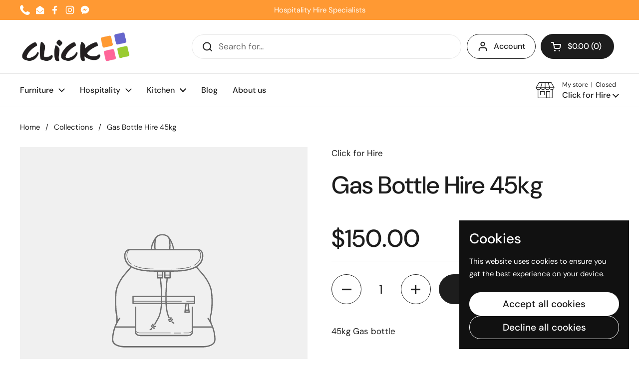

--- FILE ---
content_type: text/javascript; charset=utf-8
request_url: https://www.clickforhire.co.nz/products/gas-bottle-hire-45kg.js
body_size: 44
content:
{"id":6805437579366,"title":"Gas Bottle Hire 45kg","handle":"gas-bottle-hire-45kg","description":"45kg Gas bottle","published_at":"2022-09-30T08:32:54+13:00","created_at":"2022-09-30T08:32:54+13:00","vendor":"Click for Hire","type":"","tags":["Delivery"],"price":15000,"price_min":15000,"price_max":15000,"available":true,"price_varies":false,"compare_at_price":null,"compare_at_price_min":0,"compare_at_price_max":0,"compare_at_price_varies":false,"variants":[{"id":39874813689958,"title":"Default Title","option1":"Default Title","option2":null,"option3":null,"sku":"","requires_shipping":true,"taxable":true,"featured_image":null,"available":true,"name":"Gas Bottle Hire 45kg","public_title":null,"options":["Default Title"],"price":15000,"weight":0,"compare_at_price":null,"inventory_quantity":-1,"inventory_management":null,"inventory_policy":"deny","barcode":"","requires_selling_plan":false,"selling_plan_allocations":[]}],"images":[],"featured_image":null,"options":[{"name":"Title","position":1,"values":["Default Title"]}],"url":"\/products\/gas-bottle-hire-45kg","requires_selling_plan":false,"selling_plan_groups":[]}

--- FILE ---
content_type: text/javascript
request_url: https://www.clickforhire.co.nz/cdn/shop/t/18/assets/section-main-product.js?v=120293782998875346061762063348
body_size: 577
content:
if(typeof ProductPage!="function"){class ProductPage2 extends HTMLElement{constructor(){if(super(),this.productGallery=this.querySelector("[data-js-product-gallery]"),this.productSlider=this.querySelector("css-slider"),this.productSlider){const productGaleryThumbnails=this.querySelector(".product-gallery__thumbnails-holder");this.querySelector(".product-gallery__thumbnails .thumbnail")&&(this.querySelectorAll(".product-gallery__thumbnails .thumbnail").forEach((elm,i)=>{i==0&&elm.classList.add("active"),elm.addEventListener("click",e=>{this.productSlider.sliderEnabled?this.productSlider.changeSlide(e.currentTarget.dataset.index):(window.scrollTo({top:this.productGallery.querySelector(`.product-gallery-item[data-index="${e.currentTarget.dataset.index}"]`).offsetTop+this.offsetTop,behavior:"smooth"}),this.thumbnailNavigationHelper(e.currentTarget.dataset.index)),productGaleryThumbnails.scrollTo({left:elm.offsetLeft-50,behaviour:"smooth"})})}),this.productSlider.addEventListener("change",e=>{this.thumbnailNavigationHelper(e.target.index)})),this.productSlider.addEventListener("change",e=>{this.productGallery.querySelector(`.product-gallery-item[data-index="${e.target.index}"]`).dataset.productMediaType=="model"&&(this.xrButton&&this.xrButton.setAttribute("data-shopify-model3d-id",this.productGallery.querySelector(`.product-gallery-item[data-index="${e.target.index}"]`).dataset.mediaId),setTimeout(()=>{this.productSlider.querySelector(".css-slider-holder").classList.add("css-slider--disable-dragging")},150))}),this.productGallery.dataset.jsDisableParallax=="false"&&this.productSlider.addEventListener("ready",e=>{this.firstProductGalleryIndex&&this.productSlider.changeSlide(this.firstProductGalleryIndex,"auto");const productSlides=this.productSlider.querySelectorAll(".product-gallery-item"),productFigures=this.querySelectorAll(".apply-gallery-animation");this.productSlider.addEventListener("scroll",()=>{const scrollX=-this.productSlider.element.scrollLeft;productSlides.forEach((slide,i)=>{const media=productFigures[i];media&&(media.style.transform=`translateX(${(slide.offsetLeft+scrollX)*-1/3}px)`)})})})}if(!document.body.classList.contains("template-cart")&&(KROWN.settings.cart_action=="overlay"||KROWN.settings.cart_action=="popup")){let addToCartEnter=!1;this.querySelector("[data-js-product-add-to-cart]")&&this.querySelector("[data-js-product-add-to-cart]").addEventListener("keyup",e=>{e.keyCode==window.KEYCODES.RETURN&&(addToCartEnter=!0,window.lastFocusedElm=this.querySelector("[data-js-product-add-to-cart]"))}),this.querySelector("[data-js-product-form]")&&this.querySelector("[data-js-product-form]").addEventListener("add-to-cart",()=>{document.getElementById("site-cart-sidebar").show(),document.getElementById("cart-recommendations")&&document.getElementById("cart-recommendations").generateRecommendations(),addToCartEnter&&setTimeout(()=>{document.querySelector("#site-cart-sidebar [data-js-close]").focus(),addToCartEnter=!1},200)})}this.querySelectorAll("product-model").length>0&&(window.ProductModel.loadShopifyXR(),this.xrButton=this.querySelector(".product-gallery__view-in-space"));const addToCartButton=this.querySelector("[data-js-product-add-to-cart]");addToCartButton&&(addToCartButton.classList.contains("disabled")?this.querySelector("product-form").classList.add("disable-buy-button"):this.querySelector("product-form").classList.remove("disable-buy-button"),new MutationObserver(()=>{addToCartButton.classList.contains("disabled")?this.querySelector("product-form").classList.add("disable-buy-button"):this.querySelector("product-form").classList.remove("disable-buy-button")}).observe(addToCartButton,{attributes:!0,childList:!1,subtree:!1})),this.productVariants=this.querySelector("product-variants[data-main-product-variants]"),this.productVariants&&(this.productVariants.addEventListener("VARIANT_CHANGE",this.onVariantChangeHandler.bind(this)),this.onVariantChangeHandler({target:this.productVariants}))}thumbnailNavigationHelper(index=0){this.querySelectorAll(".product-gallery__thumbnails .thumbnail").forEach((elm,i)=>{i==index?elm.classList.add("active"):elm.classList.remove("active")})}onVariantChangeHandler(e){let variant=e.target.currentVariant;if(variant&&variant.featured_media!=null){let variantImg=this.productGallery.querySelector('.product-gallery-item[data-media-id="'+variant.featured_media.id+'"]');variantImg&&(this.productGallery.classList.contains("product-gallery--slider")||this.productGallery.classList.contains("product-gallery--scroll")&&window.innerWidth<1024?this.productGallery.querySelector("css-slider")&&this.productGallery.querySelector("css-slider").sliderEnabled?this.productGallery.querySelector("css-slider").changeSlide(variantImg.dataset.index):this.firstProductGalleryIndex=variantImg.dataset.index:window.scrollTo({top:variantImg.offsetTop,behavior:"smooth"}))}}}typeof customElements.get("product-page")>"u"&&customElements.define("product-page",ProductPage2)}
//# sourceMappingURL=/cdn/shop/t/18/assets/section-main-product.js.map?v=120293782998875346061762063348
